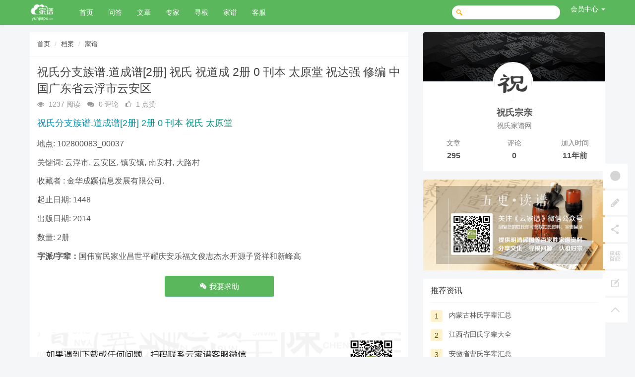

--- FILE ---
content_type: text/html; charset=utf-8
request_url: https://www.yunjiapu.com/goods/detail/941940.html
body_size: 8144
content:
<!DOCTYPE html>
<!--[if lt IE 7]>
<html class="lt-ie9 lt-ie8 lt-ie7"> <![endif]-->
<!--[if IE 7]>
<html class="lt-ie9 lt-ie8"> <![endif]-->
<!--[if IE 8]>
<html class="lt-ie9"> <![endif]-->
<!--[if gt IE 8]><!-->
<html class=""> <!--<![endif]-->
<head>
    <meta http-equiv="Content-Type" content="text/html; charset=UTF-8">
    <meta http-equiv="X-UA-Compatible" content="IE=edge,Chrome=1">
    <meta name="viewport" content="width=device-width,minimum-scale=1.0,maximum-scale=1.0,user-scalable=no">
    <meta name="renderer" content="webkit">
    <title>祝氏分支族谱.道成谱[2册] 祝氏 祝道成 2册 0 刊本 太原堂 祝达强 修编 中国广东省云浮市云安区 PDF 百度网盘下载 电子版PDF下载 - 云家谱网</title>
    <meta name="keywords" content="祝氏分支族譜.道成譜[2冊] 祝氏 祝道成 2册 0 刊本 太原堂 祝達強 修編 中國廣東省雲浮市雲安區 祝道成  字辈： 国伟富民家业昌世平耀庆安乐福文俊志杰永开源子贤祥和新峰高"/>
    <meta name="description" content="祝氏分支族譜.道成譜[2冊] 祝氏 祝道成 2册 0 刊本 太原堂 祝達強 修編 中國廣東省雲浮市雲安區 祝道成  字辈： 国伟富民家业昌世平耀庆安乐福文俊志杰永开源子贤祥和新峰高"/>

    <link rel="shortcut icon" href="/assets/img/favicon.ico" type="image/x-icon"/>
    <link rel="stylesheet" media="screen" href="/assets/css/bootstrap.min.css?v=1.0.2200"/>
    <link rel="stylesheet" media="screen" href="/assets/libs/font-awesome/css/font-awesome.min.css?v=1.0.2200"/>
    <link rel="stylesheet" media="screen" href="/assets/libs/fastadmin-layer/dist/theme/default/layer.css?v=1.0.2200"/>
    <link rel="stylesheet" media="screen" href="/assets/addons/cms/css/swiper.min.css?v=1.0.2200">
    <link rel="stylesheet" media="screen" href="/assets/addons/cms/css/share.min.css?v=1.0.2200">
    <link rel="stylesheet" media="screen" href="/assets/addons/cms/css/iconfont.css?v=1.0.2200">
    <link rel="stylesheet" media="screen" href="/assets/addons/cms/css/common.css?v=1.0.2200"/>
    <link rel="stylesheet" media="screen" href="/assets/css/jiapu.css?v=1.0.2200"/>

    <!--[if lt IE 9]>
    <script src="/libs/html5shiv.js"></script>
    <script src="/libs/respond.min.js"></script>
    <![endif]-->

    
</head>
<body class="group-page skin-white">

<header class="header">
    <!-- S 导航 -->
    <nav class="navbar navbar-default navbar-white navbar-fixed-top" role="navigation">
        <div class="container">

            <div class="navbar-header">
                <button type="button" class="navbar-toggle sidebar-toggle">
                    <span class="sr-only">Toggle navigation</span>
                    <span class="icon-bar"></span>
                    <span class="icon-bar"></span>
                    <span class="icon-bar"></span>
                </button>
                <a class="navbar-brand" href="/" date-url="/cms/"><img src="/uploads/20210811/55b30c71ff67a6057241ee457f6d3736.png" style="height:100%;" alt=""></a>
            </div>

            <div class="collapse navbar-collapse" id="navbar-collapse">
                <ul class="nav navbar-nav" data-current="5">
                    <!--如果你需要自定义NAV,可使用channellist标签来完成,这里只设置了2级,如果显示无限级,请使用cms:nav标签-->
                                        <!--判断是否有子级或高亮当前栏目-->
                    <li class="">
                        <a href="/" >首页</a>
                        <ul class="dropdown-menu hidden" role="menu">
                                                    </ul>
                    </li>
                                        <!--判断是否有子级或高亮当前栏目-->
                    <li class="">
                        <a href="/ask/questions.html" >问答</a>
                        <ul class="dropdown-menu hidden" role="menu">
                                                    </ul>
                    </li>
                                        <!--判断是否有子级或高亮当前栏目-->
                    <li class="">
                        <a href="/articles/index.html" >文章</a>
                        <ul class="dropdown-menu hidden" role="menu">
                                                    </ul>
                    </li>
                                        <!--判断是否有子级或高亮当前栏目-->
                    <li class="">
                        <a href="/ask/experts.html" >专家</a>
                        <ul class="dropdown-menu hidden" role="menu">
                                                    </ul>
                    </li>
                                        <!--判断是否有子级或高亮当前栏目-->
                    <li class="">
                        <a href="/ask/questions.html?category=1" >寻根</a>
                        <ul class="dropdown-menu hidden" role="menu">
                                                    </ul>
                    </li>
                                        <!--判断是否有子级或高亮当前栏目-->
                    <li class="">
                        <a href="/c/pdf.html" >家谱</a>
                        <ul class="dropdown-menu hidden" role="menu">
                                                    </ul>
                    </li>
                                        <!--判断是否有子级或高亮当前栏目-->
                    <li class="">
                        <a href="https://www.yunjiapu.com/wechat.html" >客服</a>
                        <ul class="dropdown-menu hidden" role="menu">
                                                    </ul>
                    </li>
                    
                    <!--如果需要无限级请使用cms:nav标签-->
                    
                </ul>
                <ul class="nav navbar-nav navbar-right">
                    <li>
                        <form class="form-inline navbar-form" action="/search.html" method="get">
                            <div class="form-search hidden-sm">
                                <input class="form-control" name="q" data-suggestion-url="/addons/cms/search/suggestion.html" type="search" id="searchinput" value="" placeholder="搜索">
                                <div class="search-icon"></div>
                            </div>
                            <input type="hidden" name="__searchtoken__" value="38b19d4493aa344fe2ee4d4784c94211" />                        </form>
                    </li>
                                        <li class="dropdown navbar-userinfo">
                                                <a href="/index/user/index.html" class="dropdown-toggle" data-toggle="dropdown">会员<span class="hidden-sm">中心</span> <b class="caret"></b></a>
                                                <ul class="dropdown-menu">
                                                        <li><a href="/index/user/login.html"><i class="fa fa-sign-in fa-fw"></i> 登录</a></li>
                            <li><a href="/index/user/register.html"><i class="fa fa-user-o fa-fw"></i> 注册</a></li>
                                                    </ul>
                    </li>
                                    </ul>
            </div>

        </div>
    </nav>
    <!-- E 导航 -->

</header>

<main class="main-content">
    

<div class="container" id="content-container">

    <div class="row">

        <main class="col-xs-12 col-md-8">
            <div class="panel panel-default article-content">
                <div class="panel-heading">
                    <ol class="breadcrumb">
                        <!-- S 面包屑导航 -->
                                                <li><a href="/search?q=李氏">首页</a></li>
                                                <li><a href="/search?q=李氏">档案</a></li>
                                                <li><a href="/search?q=李氏">家谱</a></li>
                                                <!-- E 面包屑导航 -->
                    </ol>
                </div>
                <div class="panel-body">
                    <div class="article-metas">
                        <h1 class="metas-title" >祝氏分支族谱.道成谱[2册] 祝氏 祝道成 2册 0 刊本 太原堂 祝达强 修编 中国广东省云浮市云安区</h1>

                        <div class="metas-body">
                                                        <span class="views-num">
                                <i class="fa fa-eye"></i> 1237 阅读
                            </span>
                            <span class="comment-num">
                                <i class="fa fa-comments"></i> 0 评论
                            </span>
                            <span class="like-num">
                                <i class="fa fa-thumbs-o-up"></i>
                                <span class="js-like-num"> 1 点赞
                                </span>
                            </span>
                        </div>

                    </div>

                    <div class="article-text">
                        <!-- S 正文 -->
                        <p>
                                                        <p class="title">祝氏分支族谱.道成谱[2册]  2册  0  刊本  祝氏  太原堂</p><div class="jiapu_data"><div class="item english" data-type="Generation Poem Location">地点: 102800083_00037</div><div class="item" data-type="Key What You See">关键词: 云浮市, 云安区, 镇安镇, 南安村, 大路村</div><div class="item" data-type="Location of Originals/Duplicates">收藏者 : 金华成蹊信息发展有限公司.</div><div class="item" data-type="Origin Date">起止日期: 1448</div><div class="item" data-type="Publication Date">出版日期: 2014</div><div class="item" data-type="Scroll Numbers">数量: 2册</div></div><div class='zpname'><b>字派/字辈：</b>国伟富民家业昌世平耀庆安乐福文俊志杰永开源子贤祥和新峰高</div>                        </p>
                        <!-- E 正文 -->

						<div class="btn-qz hidden-xs">
                        	<a href="https://www.yunjiapu.com/wechat.html" class="btn btn-success btn-block btn-lg"><i class="iconfont icon-weixin"></i> 我要求助</a>
                        </div>
						<div class="btn-qz visible-xs">
                        	<a href="https://www.yunjiapu.com/wechat.html" target="_blank"  class="btn btn-success btn-block btn-lg"><i class="iconfont icon-weixin"></i> 我要求助</a>
							
                        </div>
						<div class="panel panel-blockimg copyright-kefu-box">
                        <p class="visible-xs"><a href="https://www.yunjiapu.com/wechat.html" target="_blank"><img src="/uploads/20200815/f7abef6752fe7625a432c234e0b3abe0.png" title="如果遇到下载或任何疑问-扫码联系云家谱客服微信" alt="如果遇到下载或任何疑问-扫码联系云家谱客服微信"/></a></p><p class="hidden-xs"><a href="https://www.yunjiapu.com/wechat.html" target="_blank"><img src="/uploads/20200815/d2e458cf113b784c55e987a918536f9a.png" title="如果遇到下载或任何疑问-扫码联系云家谱客服微信" alt="如果遇到下载或任何疑问-扫码联系云家谱客服微信"/></a></p>    
						         
                    	</div>
                    </div>

                    <!-- S 付费阅读 -->
<!-- E 付费阅读 -->


                    <!-- S 点赞 -->
<div class="article-donate">
    <a href="javascript:" class="btn btn-primary btn-like btn-lg" data-action="vote" data-type="like" data-id="941940" data-tag="archives"><i class="fa fa-thumbs-up"></i> 点赞(<span>1</span>)</a>
        <a href="javascript:" class="btn btn-outline-primary btn-donate btn-lg" data-action="donate" data-id="941940" data-image="/uploads/20231002/cd6edf39039b0ce735617861f1bf868b.png"><i class="fa fa-cny"></i> 打赏</a>
    </div>
<!-- E 点赞 -->


                    

<!-- S 分享 -->
<div class="social-share text-center mt-2 mb-1" data-initialized="true" data-mode="prepend" data-image="https://www.yunjiapu.com/num8/424.png">
    <a href="javascript:" class="social-share-icon icon-heart addbookbark" data-type="archives" data-aid="941940" data-action="/addons/cms/ajax/collection.html"></a>
    <a href="#" class="social-share-icon icon-weibo" target="_blank"></a>
    <a href="#" class="social-share-icon icon-qq" target="_blank"></a>
    <a href="#" class="social-share-icon icon-qzone" target="_blank"></a>
    <a href="javascript:" class="social-share-icon icon-wechat"></a>
</div>
<!-- E 分享 -->


                    <div class="entry-meta">
    <ul>
        <!-- S 归档 -->
        <li>本文分类：<a href="/c/pu.html">家谱</a></li>
        <li>本文标签：<a href="/t/祝氏.html" class="tag" rel="tag">祝氏</a></li>
        <li>浏览次数：<span>1237</span> 次浏览</li>
        <li>发布日期：2022-04-09 15:55:07</li>
        <li>本文链接：<a href="https://www.yunjiapu.com/goods/detail/941940.html">https://www.yunjiapu.com/goods/detail/941940.html</a></li>
        <!-- S 归档 -->
    </ul>

    <ul class="article-prevnext">
        <!-- S 上一篇下一篇 -->
                <li>
            <span>上一篇 &gt;</span>
            <a href="/goods/detail/941939.html">祝氏族谱[不分卷] 祝氏 祝贵 1册 0 刊本 祝成义 主编 中国辽宁省盘锦市盘山县</a>
        </li>
                <li>
            <span>下一篇 &gt;</span>
            <a href="/goods/detail/941942.html">祝氏家谱[不分卷] 祝氏 祝以顺 1册 0 刊本 祝喜群 主编 中国河南省驻马店市西平县</a>
        </li>
                <!-- E 上一篇下一篇 -->
    </ul>
</div>


                    <div class="related-article">
    <div class="row">
        <!-- S 相关文章 -->
                <!-- E 相关文章 -->
    </div>
</div>


                    <div class="clearfix"></div>
                </div>
            </div>

                        <div class="panel panel-default" id="comments">
                <div class="panel-heading">
                    <h3 class="panel-title">评论列表                        <small>共有 <span>0</span> 条评论</small>
                    </h3>
                </div>
                <div class="panel-body">
                                        <div id="comment-container">
    <!-- S 评论列表 -->
    <div id="commentlist">
                <div class="loadmore loadmore-line loadmore-nodata"><span class="loadmore-tips">暂无评论</span></div>
            </div>
    <!-- E 评论列表 -->

    <!-- S 评论分页 -->
    <div id="commentpager" class="text-center">
            </div>
    <!-- E 评论分页 -->

    <!-- S 发表评论 -->
    <div id="postcomment">
        <h3>发表评论 <a href="javascript:;">
            <small>取消回复</small>
        </a></h3>
        <form action="/addons/cms/comment/post.html" method="post" id="postform">
            <input type="hidden" name="__token__" value="38b19d4493aa344fe2ee4d4784c94211" />            <input type="hidden" name="type" value="archives"/>
            <input type="hidden" name="aid" value="941940"/>
            <input type="hidden" name="pid" id="pid" value="0"/>
            <div class="form-group">
                <textarea name="content" class="form-control" disabled placeholder="请登录后再发表评论"  id="commentcontent" cols="6" rows="5" tabindex="4"></textarea>
            </div>
                        <div class="form-group">
                <a href="/index/user/login.html" class="btn btn-primary">登录</a>
                <a href="/index/user/register.html" class="btn btn-outline-primary">注册新账号</a>
            </div>
                    </form>
    </div>
    <!-- E 发表评论 -->
</div>

                                    </div>
            </div>
            			<div class="panel  panel-default comments_html_box">
                         
        	</div>

        </main>

        <aside class="col-xs-12 col-md-4">
            <!--@formatter:off-->
<!-- S 关于作者 -->
<div class="panel panel-default about-author no-padding" data-id="424" itemProp="author" itemscope="" itemType="http://schema.org/Person">
    <meta itemProp="name" content="祝氏宗亲"/>
    <meta itemProp="image" content="/num/424.png"/>
    <meta itemProp="url" content="/u/424"/>
    <div class="panel-body no-padding">
        <div class="author-card">
            <!--div class="author-head" style="background-image:url('/assets/addons/ask/img/banner.jpg');"></div-->
            <div class="author-head"></div>

            <div class="author-avatar">
                <a href="/u/424">
                    <img src="/num/424.png">
                </a>
            </div>

            <div class="author-basic">
                <div class="author-nickname">
                    <a href="/u/424">祝氏宗亲</a>
                </div>
                <span class="text-muted">祝氏家谱网</span>
            </div>

            <div class="row author-statistics">
                <div class="col-xs-4">
                    <div class="statistics-text">文章</div>
                    <div class="statistics-nums"><a href="/u/424/archives">295</a></div>
                </div>
                <div class="col-xs-4">
                    <div class="statistics-text">评论</div>
                    <div class="statistics-nums"><a href="/u/424/comment">0</a></div>
                </div>
                <div class="col-xs-4">
                    <div class="statistics-text">加入时间</div>
                    <div class="statistics-nums">11年前</div>
                </div>
            </div>
        </div>
    </div>
</div>
<!-- E 关于作者 -->
<!--@formatter:on-->

            
<div class="panel panel-blockimg">
    <p><a href="https://www.yunjiapu.com/wechat.html" target="_blank"><img src="/uploads/20190806/39f9f1cc06d1f7c03a58116cd1fe6071.png"/></a></p></div>

<!-- S 热门资讯 -->
<div class="panel panel-default hot-article">
    <div class="panel-heading">
        <h3 class="panel-title">推荐资讯</h3>
    </div>
    <div class="panel-body">
                <div class="media media-number">
            <div class="media-left">
                <span class="num tag">1</span>
            </div>
            <div class="media-body">
                <a class="link-dark" href="/goods/detail/790025.html" title="内蒙古林氏字辈汇总">内蒙古林氏字辈汇总</a>
            </div>
        </div>
                <div class="media media-number">
            <div class="media-left">
                <span class="num tag">2</span>
            </div>
            <div class="media-body">
                <a class="link-dark" href="/goods/detail/790126.html" title="江西省田氏字辈大全">江西省田氏字辈大全</a>
            </div>
        </div>
                <div class="media media-number">
            <div class="media-left">
                <span class="num tag">3</span>
            </div>
            <div class="media-body">
                <a class="link-dark" href="/goods/detail/790227.html" title="安徽省曹氏字辈汇总">安徽省曹氏字辈汇总</a>
            </div>
        </div>
                <div class="media media-number">
            <div class="media-left">
                <span class="num tag">4</span>
            </div>
            <div class="media-body">
                <a class="link-dark" href="/goods/detail/790328.html" title="安徽省包氏字辈汇总">安徽省包氏字辈汇总</a>
            </div>
        </div>
                <div class="media media-number">
            <div class="media-left">
                <span class="num tag">5</span>
            </div>
            <div class="media-body">
                <a class="link-dark" href="/goods/detail/790429.html" title="湖北省叶氏字辈大全">湖北省叶氏字辈大全</a>
            </div>
        </div>
                <div class="media media-number">
            <div class="media-left">
                <span class="num tag">6</span>
            </div>
            <div class="media-body">
                <a class="link-dark" href="/goods/detail/790530.html" title="贵州岑氏字辈">贵州岑氏字辈</a>
            </div>
        </div>
                <div class="media media-number">
            <div class="media-left">
                <span class="num tag">7</span>
            </div>
            <div class="media-body">
                <a class="link-dark" href="/goods/detail/790631.html" title="江苏省聂氏字辈汇总">江苏省聂氏字辈汇总</a>
            </div>
        </div>
                <div class="media media-number">
            <div class="media-left">
                <span class="num tag">8</span>
            </div>
            <div class="media-body">
                <a class="link-dark" href="/goods/detail/790732.html" title="四川省焦氏字辈">四川省焦氏字辈</a>
            </div>
        </div>
                <div class="media media-number">
            <div class="media-left">
                <span class="num tag">9</span>
            </div>
            <div class="media-body">
                <a class="link-dark" href="/goods/detail/790833.html" title="湖北姜氏字辈">湖北姜氏字辈</a>
            </div>
        </div>
                <div class="media media-number">
            <div class="media-left">
                <span class="num tag">10</span>
            </div>
            <div class="media-body">
                <a class="link-dark" href="/goods/detail/790934.html" title="湖南省姚氏字辈汇总">湖南省姚氏字辈汇总</a>
            </div>
        </div>
            </div>
</div>
<!-- E 热门资讯 -->

<div class="panel panel-blockimg">
    <p><a href="https://www.yunjiapu.com/wechat.html" target="_blank"><img src="/uploads/20190806/39f9f1cc06d1f7c03a58116cd1fe6071.png"/></a></p></div>

<!-- S 热门标签 -->
<div class="panel panel-default hot-tags">
    <div class="panel-heading">
        <h3 class="panel-title">热门标签</h3>
    </div>
    <div class="panel-body">
        <div class="tags">
                        <a href="/search.html?q=艾氏" class="tag"> <span>艾氏</span></a>
                        <a href="/search.html?q=宾氏" class="tag"> <span>宾氏</span></a>
                        <a href="/search.html?q=乔氏" class="tag"> <span>乔氏</span></a>
                        <a href="/search.html?q=潜氏" class="tag"> <span>潜氏</span></a>
                        <a href="/search.html?q=经氏" class="tag"> <span>经氏</span></a>
                        <a href="/search.html?q=阿氏" class="tag"> <span>阿氏</span></a>
                        <a href="/search.html?q=虞氏" class="tag"> <span>虞氏</span></a>
                        <a href="/search.html?q=湛氏" class="tag"> <span>湛氏</span></a>
                        <a href="/search.html?q=归氏" class="tag"> <span>归氏</span></a>
                        <a href="/search.html?q=聂氏" class="tag"> <span>聂氏</span></a>
                        <a href="/search.html?q=任氏" class="tag"> <span>任氏</span></a>
                        <a href="/search.html?q=骆氏" class="tag"> <span>骆氏</span></a>
                        <a href="/search.html?q=干氏" class="tag"> <span>干氏</span></a>
                        <a href="/search.html?q=卜氏" class="tag"> <span>卜氏</span></a>
                        <a href="/search.html?q=陈/陈氏" class="tag"> <span>陈/陈氏</span></a>
                        <a href="/search.html?q=芮氏" class="tag"> <span>芮氏</span></a>
                        <a href="/search.html?q=柯氏" class="tag"> <span>柯氏</span></a>
                        <a href="/search.html?q=博尔济吉忒(博尔济锦)氏" class="tag"> <span>博尔济吉忒(博尔济锦)氏</span></a>
                        <a href="/search.html?q=洪氏" class="tag"> <span>洪氏</span></a>
                        <a href="/search.html?q=萬氏" class="tag"> <span>萬氏</span></a>
                        <a href="/search.html?q=龙氏" class="tag"> <span>龙氏</span></a>
                        <a href="/search.html?q=全氏" class="tag"> <span>全氏</span></a>
                        <a href="/search.html?q=承氏" class="tag"> <span>承氏</span></a>
                        <a href="/search.html?q=惠氏" class="tag"> <span>惠氏</span></a>
                        <a href="/search.html?q=伍氏" class="tag"> <span>伍氏</span></a>
                        <a href="/search.html?q=蔺氏" class="tag"> <span>蔺氏</span></a>
                        <a href="/search.html?q=戢氏" class="tag"> <span>戢氏</span></a>
                        <a href="/search.html?q=尋氏" class="tag"> <span>尋氏</span></a>
                        <a href="/search.html?q=司马氏" class="tag"> <span>司马氏</span></a>
                        <a href="/search.html?q=宋氏" class="tag"> <span>宋氏</span></a>
                        <a href="/search.html?q=盘氏" class="tag"> <span>盘氏</span></a>
                        <a href="/search.html?q=帅氏" class="tag"> <span>帅氏</span></a>
                        <a href="/search.html?q=章氏" class="tag"> <span>章氏</span></a>
                        <a href="/search.html?q=姚氏" class="tag"> <span>姚氏</span></a>
                        <a href="/search.html?q=毕氏" class="tag"> <span>毕氏</span></a>
                        <a href="/search.html?q=费氏" class="tag"> <span>费氏</span></a>
                        <a href="/search.html?q=孟氏" class="tag"> <span>孟氏</span></a>
                        <a href="/search.html?q=梁氏" class="tag"> <span>梁氏</span></a>
                        <a href="/search.html?q=冉氏" class="tag"> <span>冉氏</span></a>
                        <a href="/search.html?q=蔣氏" class="tag"> <span>蔣氏</span></a>
                        <a href="/search.html?q=欧阳氏" class="tag"> <span>欧阳氏</span></a>
                        <a href="/search.html?q=燕氏" class="tag"> <span>燕氏</span></a>
                        <a href="/search.html?q=麦氏" class="tag"> <span>麦氏</span></a>
                        <a href="/search.html?q=贵氏" class="tag"> <span>贵氏</span></a>
                        <a href="/search.html?q=廉氏" class="tag"> <span>廉氏</span></a>
                        <a href="/search.html?q=路氏" class="tag"> <span>路氏</span></a>
                        <a href="/search.html?q=覃氏" class="tag"> <span>覃氏</span></a>
                        <a href="/search.html?q=伍趙氏趙氏" class="tag"> <span>伍趙氏趙氏</span></a>
                        <a href="/search.html?q=檀氏" class="tag"> <span>檀氏</span></a>
                        <a href="/search.html?q=丝氏" class="tag"> <span>丝氏</span></a>
                        <a href="/search.html?q=丘氏" class="tag"> <span>丘氏</span></a>
                        <a href="/search.html?q=桑氏" class="tag"> <span>桑氏</span></a>
                        <a href="/search.html?q=许氏" class="tag"> <span>许氏</span></a>
                        <a href="/search.html?q=修氏" class="tag"> <span>修氏</span></a>
                        <a href="/search.html?q=暨氏" class="tag"> <span>暨氏</span></a>
                        <a href="/search.html?q=牛氏" class="tag"> <span>牛氏</span></a>
                        <a href="/search.html?q=鈕氏" class="tag"> <span>鈕氏</span></a>
                        <a href="/search.html?q=苌氏" class="tag"> <span>苌氏</span></a>
                        <a href="/search.html?q=周氏" class="tag"> <span>周氏</span></a>
                        <a href="/search.html?q=谈氏" class="tag"> <span>谈氏</span></a>
                        <a href="/search.html?q=樓氏" class="tag"> <span>樓氏</span></a>
                        <a href="/search.html?q=雷氏" class="tag"> <span>雷氏</span></a>
                        <a href="/search.html?q=富察氏" class="tag"> <span>富察氏</span></a>
                        <a href="/search.html?q=景氏" class="tag"> <span>景氏</span></a>
                        <a href="/search.html?q=仝氏" class="tag"> <span>仝氏</span></a>
                        <a href="/search.html?q=鄚氏" class="tag"> <span>鄚氏</span></a>
                        <a href="/search.html?q=楼氏" class="tag"> <span>楼氏</span></a>
                        <a href="/search.html?q=郜氏" class="tag"> <span>郜氏</span></a>
                        <a href="/search.html?q=齐氏" class="tag"> <span>齐氏</span></a>
                        <a href="/search.html?q=钟氏" class="tag"> <span>钟氏</span></a>
                        <a href="/search.html?q=刁氏" class="tag"> <span>刁氏</span></a>
                        <a href="/search.html?q=楊氏向氏" class="tag"> <span>楊氏向氏</span></a>
                        <a href="/search.html?q=郭络罗氏" class="tag"> <span>郭络罗氏</span></a>
                        <a href="/search.html?q=曾氏" class="tag"> <span>曾氏</span></a>
                        <a href="/search.html?q=龎(庞)氏" class="tag"> <span>龎(庞)氏</span></a>
                        <a href="/search.html?q=曹氏" class="tag"> <span>曹氏</span></a>
                        <a href="/search.html?q=秦氏" class="tag"> <span>秦氏</span></a>
                        <a href="/search.html?q=瞿氏" class="tag"> <span>瞿氏</span></a>
                        <a href="/search.html?q=萨克达氏" class="tag"> <span>萨克达氏</span></a>
                        <a href="/search.html?q=司氏" class="tag"> <span>司氏</span></a>
                        <a href="/search.html?q=寿宁" class="tag"> <span>寿宁</span></a>
                        <a href="/search.html?q=慈氏" class="tag"> <span>慈氏</span></a>
                        <a href="/search.html?q=湖北黄陂" class="tag"> <span>湖北黄陂</span></a>
                        <a href="/search.html?q=卫氏" class="tag"> <span>卫氏</span></a>
                        <a href="/search.html?q=伏氏" class="tag"> <span>伏氏</span></a>
                        <a href="/search.html?q=敖氏" class="tag"> <span>敖氏</span></a>
                        <a href="/search.html?q=翟氏" class="tag"> <span>翟氏</span></a>
                        <a href="/search.html?q=韦氏" class="tag"> <span>韦氏</span></a>
                        <a href="/search.html?q=解氏" class="tag"> <span>解氏</span></a>
                        <a href="/search.html?q=江氏" class="tag"> <span>江氏</span></a>
                        <a href="/search.html?q=银氏" class="tag"> <span>银氏</span></a>
                        <a href="/search.html?q=鄞氏" class="tag"> <span>鄞氏</span></a>
                        <a href="/search.html?q=叶赫那拉氏" class="tag"> <span>叶赫那拉氏</span></a>
                        <a href="/search.html?q=未知" class="tag"> <span>未知</span></a>
                        <a href="/search.html?q=吴氏" class="tag"> <span>吴氏</span></a>
                        <a href="/search.html?q=采氏" class="tag"> <span>采氏</span></a>
                        <a href="/search.html?q=李氏" class="tag"> <span>李氏</span></a>
                        <a href="/search.html?q=鹿氏" class="tag"> <span>鹿氏</span></a>
                        <a href="/search.html?q=祖氏" class="tag"> <span>祖氏</span></a>
                        <a href="/search.html?q=褟氏" class="tag"> <span>褟氏</span></a>
                        <a href="/search.html?q=席氏" class="tag"> <span>席氏</span></a>
                        <a href="/search.html?q=贝氏" class="tag"> <span>贝氏</span></a>
                        <a href="/search.html?q=韩氏" class="tag"> <span>韩氏</span></a>
                        <a href="/search.html?q=恽氏" class="tag"> <span>恽氏</span></a>
                        <a href="/search.html?q=尹氏" class="tag"> <span>尹氏</span></a>
                        <a href="/search.html?q=仲氏" class="tag"> <span>仲氏</span></a>
                        <a href="/search.html?q=常氏" class="tag"> <span>常氏</span></a>
                        <a href="/search.html?q=方氏" class="tag"> <span>方氏</span></a>
                        <a href="/search.html?q=林氏" class="tag"> <span>林氏</span></a>
                        <a href="/search.html?q=裴氏" class="tag"> <span>裴氏</span></a>
                        <a href="/search.html?q=宗氏" class="tag"> <span>宗氏</span></a>
                        <a href="/search.html?q=关王氏" class="tag"> <span>关王氏</span></a>
                        <a href="/search.html?q=阴氏" class="tag"> <span>阴氏</span></a>
                        <a href="/search.html?q=苏氏" class="tag"> <span>苏氏</span></a>
                        <a href="/search.html?q=赵氏" class="tag"> <span>赵氏</span></a>
                        <a href="/search.html?q=涂氏" class="tag"> <span>涂氏</span></a>
                        <a href="/search.html?q=陆氏" class="tag"> <span>陆氏</span></a>
                        <a href="/search.html?q=钱氏" class="tag"> <span>钱氏</span></a>
                        <a href="/search.html?q=习氏" class="tag"> <span>习氏</span></a>
                        <a href="/search.html?q=諶氏" class="tag"> <span>諶氏</span></a>
                    </div>
    </div>
</div>
<!-- E 热门标签 -->

<!-- S 推荐下载 -->
<div class="panel panel-default recommend-article">
    <div class="panel-heading">
        <h3 class="panel-title">推荐下载</h3>
    </div>
    <div class="panel-body">
                <div class="media media-number">
            <div class="media-left">
                <span class="num tag">1</span>
            </div>
            <div class="media-body">
                <a href="/goods/detail/100008.html" title="艾氏重修宗谱 : 存4册(4-6, 9卷), 1818 [中国/湖南/平江]">艾氏重修宗谱 : 存4册(4-6, 9卷), 1818 [中国/湖南/平江]</a>
            </div>
        </div>
                <div class="media media-number">
            <div class="media-left">
                <span class="num tag">2</span>
            </div>
            <div class="media-body">
                <a href="/goods/detail/112010.html" title="李氏族谱[5卷, 首1卷](陇西堂) : 6册(286页) : 1-3册, 1894 [中国/湖南/汉寿]">李氏族谱[5卷, 首1卷](陇西堂) : 6册(286页) : 1-3册, 1894 [中国/湖南/汉寿]</a>
            </div>
        </div>
                <div class="media media-number">
            <div class="media-left">
                <span class="num tag">3</span>
            </div>
            <div class="media-body">
                <a href="/goods/detail/128011.html" title="吴姓族谱传 : 1册(34页), 1972 [中国/台湾/苗栗]">吴姓族谱传 : 1册(34页), 1972 [中国/台湾/苗栗]</a>
            </div>
        </div>
                <div class="media media-number">
            <div class="media-left">
                <span class="num tag">4</span>
            </div>
            <div class="media-body">
                <a href="/goods/detail/304022.html" title="凌氏宗谱[作者不详]/敦睦堂[[出版地不详]]">凌氏宗谱[作者不详]/敦睦堂[[出版地不详]]</a>
            </div>
        </div>
                <div class="media media-number">
            <div class="media-left">
                <span class="num tag">5</span>
            </div>
            <div class="media-body">
                <a href="/goods/detail/520029.html" title="渤海西吴（吴氏）宗谱，6册，1891年">渤海西吴（吴氏）宗谱，6册，1891年</a>
            </div>
        </div>
                <div class="media media-number">
            <div class="media-left">
                <span class="num tag">6</span>
            </div>
            <div class="media-body">
                <a href="/goods/detail/540030.html" title="简州樊氏宗谱，樊光斗，1册，简州樊氏，清光绪26年(1900)">简州樊氏宗谱，樊光斗，1册，简州樊氏，清光绪26年(1900)</a>
            </div>
        </div>
                <div class="media media-number">
            <div class="media-left">
                <span class="num tag">7</span>
            </div>
            <div class="media-body">
                <a href="/goods/detail/560031.html" title="杭州陈氏宗谱，2册，乾隆年间">杭州陈氏宗谱，2册，乾隆年间</a>
            </div>
        </div>
                <div class="media media-number">
            <div class="media-left">
                <span class="num tag">8</span>
            </div>
            <div class="media-body">
                <a href="/goods/detail/560038.html" title="程氏先德记，1册，道光年间">程氏先德记，1册，道光年间</a>
            </div>
        </div>
                <div class="media media-number">
            <div class="media-left">
                <span class="num tag">9</span>
            </div>
            <div class="media-body">
                <a href="/goods/detail/600033.html" title="上虞田氏族谱[10卷,首1卷] 张美翊编 浙江-上虞县-永丰乡浙江省">上虞田氏族谱[10卷,首1卷] 张美翊编 浙江-上虞县-永丰乡浙江省</a>
            </div>
        </div>
                <div class="media media-number">
            <div class="media-left">
                <span class="num tag">10</span>
            </div>
            <div class="media-body">
                <a href="/goods/detail/608041.html" title="陈氏宗谱 编 安徽-合肥县
安徽省">陈氏宗谱 编 安徽-合肥县
安徽省</a>
            </div>
        </div>
            </div>
</div>
<!-- E 推荐下载 -->

<div class="panel panel-blockimg hide">
    <p><a href="https://www.yunjiapu.com/wechat.html" target="_blank"><img src="/uploads/20190806/39f9f1cc06d1f7c03a58116cd1fe6071.png"/></a></p></div>

        </aside>
    </div>
</div>

</main>
<div class="container">
    <div class="panel panel-default">


        <!-- S 友情链接 -->
        <div class="panel-heading">
            <h3 class="panel-title">友情链接
                <small>申请友情链接请务必先做好本站链接</small>
                <a href="https://www.yunjiapu.com/wechat.html" class="more">申请友链</a></h3>
        </div>
        <div class="panel-body">
			<p><a href="https://jiapu.library.sh.cn/#/genealogyCenter" title="上海家谱数据平台">上海家谱数据平台</a> <a href="http://www.qingyan.com" title="清砚谱社">清砚谱社</a></p>            <div class="list-unstyled list-links">
                            </div>
        </div>
        <!-- E 友情链接 -->
    </div>

</div>
<footer class="footer clearfix">
    <div class="container-fluid">
        <p class="address">
            <span class="copyright hidden-xs"> Copyright&nbsp;©&nbsp;2015-2026 &nbsp; All Rights Reserved</span> 家谱网 版权所有 <a href="https://beian.miit.gov.cn/#/Integrated/recordQuery" target="_blank">粤ICP备15048270号</a>
        </p>
    </div>
</footer>

<div class="tab_foot visible-sm visible-xs">
    <div class="weui-tabbar">
        <a href="/" class="weui-tabbar__item weui-tabbar__item1">
          <div class="weui-tabbar__icon">
          </div>
          <span class="weui-tabbar__label">首页</span>
        </a>
        <a href="/c/pdf" class="weui-tabbar__item weui-tabbar__item2 weui-bar__item--on">
          <div class="weui-tabbar__icon">
          </div>
          <span class="weui-tabbar__label">谱库</span>
        </a>
        <a href="/kefu" class="weui-tabbar__item weui-tabbar__item3">
          <div class="weui-tabbar__icon">
          </div>
          <span class="weui-tabbar__label">客服</span>
        </a>
        <a href="/search/?q=李氏" class="weui-tabbar__item weui-tabbar__item4">
          <div class="weui-tabbar__icon">
          </div>
          <span class="weui-tabbar__label">搜索</span>
        </a>
        <a href="/index/user/index.html" class="weui-tabbar__item weui-tabbar__item5">
          <div class="weui-tabbar__icon">
          </div>
          <span class="weui-tabbar__label">我的</span>
        </a>

    </div>            
</div>
</footer>

<div id="floatbtn">
    <!-- S 浮动按钮 -->

        <a href="javascript:;">
        <i class="iconfont icon-wxapp"></i>
        <div class="floatbtn-wrapper">
            <div class="qrcode"><img src="/uploads/20221211/8c0b8b189a8ab8d439c0c66a590589e9.jpeg"></div>
            <p>微信小程序</p>
            <p>微信扫一扫体验</p>
        </div>
    </a>
        <a class="hover" href="/index/cms.archives/post.html" target="_blank">
        <i class="iconfont icon-pencil"></i>
        <em>立即<br>投稿</em>
    </a>
    
    <div class="floatbtn-item floatbtn-share">
        <i class="iconfont icon-share"></i>
        <div class="floatbtn-wrapper" style="height:50px;top:0">
            <div class="social-share" data-initialized="true" data-mode="prepend">
                <a href="#" class="social-share-icon icon-weibo" target="_blank"></a>
                <a href="#" class="social-share-icon icon-qq" target="_blank"></a>
                <a href="#" class="social-share-icon icon-qzone" target="_blank"></a>
                <a href="#" class="social-share-icon icon-wechat"></a>
            </div>
        </div>
    </div>

        <a href="javascript:;">
        <i class="iconfont icon-qrcode"></i>
        <div class="floatbtn-wrapper">
            <div class="qrcode"><img src="/uploads/20190612/7f5a6b1bf99d564b52bf402650d591fb.jpg"></div>
            <p>微信公众账号</p>
            <p>微信扫一扫加关注</p>
        </div>
    </a>
        <a id="feedback" class="hover" href="#comments">
        <i class="iconfont icon-feedback"></i>
        <em>发表<br>评论</em>
    </a>
    
    <a id="back-to-top" class="hover" href="javascript:;">
        <i class="iconfont icon-backtotop"></i>
        <em>返回<br>顶部</em>
    </a>
    <!-- E 浮动按钮 -->
</div>


<script type="text/javascript" src="/assets/libs/jquery/dist/jquery.min.js?v=1.0.2200"></script>
<script type="text/javascript" src="/assets/libs/bootstrap/dist/js/bootstrap.min.js?v=1.0.2200"></script>
<script type="text/javascript" src="/assets/libs/fastadmin-layer/dist/layer.js?v=1.0.2200"></script>
<script type="text/javascript" src="/assets/libs/art-template/dist/template-native.js?v=1.0.2200"></script>
<script type="text/javascript" src="/assets/addons/cms/js/jquery.autocomplete.js?v=1.0.2200"></script>
<script type="text/javascript" src="/assets/addons/cms/js/swiper.min.js?v=1.0.2200"></script>
<script type="text/javascript" src="/assets/addons/cms/js/share.min.js?v=1.0.2200"></script>
<script type="text/javascript" src="/assets/addons/cms/js/cms.js?v=1.0.2200"></script>


<script type="text/javascript" src="/assets/addons/cms/js/common.js?v=1.0.2200"></script>


	<script>
	    var _hmt = _hmt || [];
	    (function() {
	      var hm = document.createElement("script");
	      hm.src = "https://hm.baidu.com/hm.js?949efaac5d2b89480ceea0e1cd2aa9b1";
	      var s = document.getElementsByTagName("script")[0]; 
	      s.parentNode.insertBefore(hm, s);
	    })();
</script>
<script>
(function(){
var el = document.createElement("script");
el.src = "https://lf1-cdn-tos.bytegoofy.com/goofy/ttzz/push.js?cf4c44ba086c19a8842759050ca674a60803f5a554f37e1b7bf0d099362f6cc5bc434964556b7d7129e9b750ed197d397efd7b0c6c715c1701396e1af40cec962b8d7c8c6655c9b00211740aa8a98e2e";
el.id = "ttzz";
var s = document.getElementsByTagName("script")[0];
s.parentNode.insertBefore(el, s);
})(window)
</script>
<script src="/assets/js/copyright.js"></script>

</body>
</html>


--- FILE ---
content_type: text/css
request_url: https://www.yunjiapu.com/assets/css/jiapu.css?v=1.0.2200
body_size: 3776
content:

/*此文件为引入公共CSS文件及CSS样式 */
@import url("xi.css");

html {overflow-x: hidden!important;}
body {overflow-x: hidden!important;}
ul, li { list-style:none; }
iframe{border:0 solid transparent!important;}
.txt_green{color:#5bb75b;font-weight:600;}
.panel img,.mb-3 img{max-width:100%;}
.panel .media-left a{width:64px;display:block;}
.wysiwyg p{margin-bottom:0.5em;}
.fl{float: left;}
.fr{float: right;}
.text_c{text-align: center;}
.text_l{text-align: left;}
.text_r{text-align: right;}
a:hover, a:focus{color: #5bb75b; }

.navbar { border: none; background-color: #5bb75b; }
.navbar .navbar-nav > li > a{color: #fff;}
.navbar .navbar-nav > li > a:hover{color: #fff;}
.navbar .navbar-nav>.active>a, .navbar .navbar-nav>.active>a:focus, .navbar .navbar-nav>.active>a:hover {color: #fff;  background-color:#4bac4b; }
.navbar .navbar-nav>.open>a, .navbar .navbar-nav>.open>a:focus, .navbar .navbar-nav>.open>a:hover {color: #fff; background-color:#4bac4b }
.navbar .navbar-brand{color: #fff;}

.navbar-brand {padding: 5px 15px;width: 100px;overflow: hidden;}
.navbar-inverse .navbar-toggle,.navbar-inverse .navbar-collapse, .navbar-inverse .navbar-form { border-color:transparent; }
.navbar-inverse .navbar-toggle:hover, .navbar-inverse .navbar-toggle:focus { background-color: transparent; }
.navbar .navbar-toggle,.navbar .navbar-collapse, .navbar.navbar-form { border-color:transparent; }
.navbar .navbar-toggle:hover, .navbar .navbar-toggle:focus { background-color: transparent; }
.navbar .navbar-toggle .icon-bar{background:#fff;}

.navbar-right .form-control  .navbar-right .btn-primary{}

.navbar .navbar-collapse,.navbar .navbar-collapse .navbar-right{background:#5bb75b!important;}
.btn-primary { color: #fff; background-color: #5bb75b; border-color: #5bb75b; }
.btn-primary:hover,.btn-primary:active,
.btn-primary:active:focus,.btn-success:hover,.btn-success:active,
.btn-success:active:focus{ color: #fff; background-color: #07c160;border-color: #11866f;}


.btn-outline-primary { color: #5bb75b; background-color: transparent; background-image: none; border-color: #5bb75b; }
.btn-outline-primary:hover { color: #fff; background-color: #5bb75b; border-color: #5bb75b; }
.btn-primary:focus, .btn-primary:hover, .btn-primary:visited, .btn-primary.active, .btn-light.active, .voted { color: #fff; background-color: #5bb75b; border-color: #5bb75b; -webkit-box-shadow: none; -moz-box-shadow: none; box-shadow: none; }
.btn-outline-warning{color: #f39c12;background-color: transparent;background-image: none;border-color: #f39c12;}
.btn-outline-warning:hover { color: #fff; background-color: #f39c12; border-color: #f39c12; }
.btn-light, .label-primary { color: #9c7500; background: rgba(255, 193, 7, 0.2); border-color: transparent; }
.btn-success{background-color: #5bb75b;border-color: #5bb75b;}


form.index-search-form .search-btn{color: #fff;background-color: #f39c12;border-color: #f39c12;}
#questionlist .btn-light:hover, .label-primary:hover { color: #fff; background-color: #FFC107; border-color: #FFC107; }
#questionlist .btn-light .btn-label{background:#FFC107;color:#fff;}

.tag { font-size: 14px; color: #664d00; background: rgba(255, 193, 7, 0.2); border-radius: 3px; }
.tag[href]:focus, .tag[href]:hover { background-color: #FFC107; color: #fff; text-decoration: none; }
.article-tag .tag{display:none;}
#download{padding: 0;}
.alert-download{display: block;border-style: dotted;border-width: 2px;text-align: center;padding: 12px;font-size: 16px;}
.alert-download:hover{text-decoration: none;}

.alert-danger { background-color: #fff9f9; }
.entry-box{margin-top: 0!important;}
.copyright-kefu-box{margin: 0 -15px 0;padding-top: 15px;}
.copyright-kefu-box img{display:block;width:100%;}
.xunsearch_list .copyright-kefu-box{margin-bottom: -15px;}
#download .mt-3 .btn .iconfont{position: relative;margin: 0 3px 0 0;top:0px;}
#download .mt-3 .btn{padding:3px 8px;display:block;line-height:2;font-size:14px;max-width:320px;}
#download .mt-3 .btn-primary { background-color: #007bff; border-color:#007bff; }
#download .mt-3 .btn-primary:hover, .btn-primary:active {  background-color:#0069d9; border-color:#0069d9; }
.panel-blockimg img{display:block;}
.panel-blockimg p{margin-bottom:0;padding-top:0;}
.tabs-wrapper .tabs-group .content > li.active > a, .tabs-wrapper .tabs-group .content > li:focus > a, .tabs-wrapper .tabs-group .content > li:hover > a,.category-order li > a.active{color:#5bb75b;}
.article-list .media .media-body .article-title a:hover { color: #5bb75b; -webkit-transition: all 0.3s ease; -moz-transition: all 0.3s ease; -o-transition: all 0.3s ease; transition: all 0.3s ease; }

.article-list{display: -webkit-box;display: -ms-flexbox;display: -webkit-flex;display: flex;-webkit-box-pack: justify;-ms-flex-pack: justify;-webkit-justify-content: space-between;justify-content: space-between;-webkit-box-lines: multiple;-moz-box-lines: multiple;-webkit-flex-wrap: wrap;-ms-flex-wrap: wrap;flex-wrap: wrap;-webkit-box-align: start;-ms-flex-align: start;-webkit-align-items: flex-start;align-items: flex-start;}
.article-text p,.article-text div{margin: .8em 0;line-height: 1.6em;font-size: 16px;}
.article-text .ui-tabs-nav{display:none;}
.article-text .Main{display:inline;}
.article-text .txt_green{color:#5bb75b;font-weight:600;margin-bottom:-0.5em;}

.article-list .article-item{padding: 15px 0;border-bottom: 1px solid #efefef!important;}
.screenshots-box > h2, .download-box > h2, .intro-box > h2, .history-box > h2{color: #5bb75b!important;}
.main-content{margin: 0 auto;}

.download-list li {height: auto;}
.download-list li a,.download-list li > a.link{height: auto;}
.download-list li em{display: none;}
.download-list a.btn{display: initial; }
.download-list img { width:100%; display:block; margin-bottom: 8px; }
.download-list li:hover a.btn {display: initial;width: auto;margin: 0 auto;}
.entry-box .media-body .media-content{color:#666;}
.category-list {overflow-x: auto;white-space: nowrap;}
.category-list::-webkit-scrollbar {display: none;}
.category-title{font-size: 20px;color:#5bb75b;padding: 0 12px;}
.question-title{color:#16969f;font-weight: 500;line-height: 28px; }
.comment-content .title{font-size: 18px;font-weight: 600;color:#16969f;}
.comment-content .title .pdf{float:left;color:#f39c12;font-size:110%;padding:0 10px 0 0;}
.comment-content .title a{display: block;text-decoration: underline;border-bottom: 0;}
.comment-content .wysiwyg p{margin: 0.8em 0;}
.comment-content .wysiwyg .answer_link,.article-text .title{font-size:110%;font-weight:normal;text-decoration:none;background-image: -webkit-linear-gradient(0deg, #0099cc 0%, #018d1e 100%);background-image: linear-gradient(90deg, #0099cc 0%, #018d1e 100%);-webkit-background-clip: text;-webkit-text-fill-color: transparent;}
.comment-content .jiapu_dec{margin: 0.8em 0;}
.article-detail .btn-qz,.article-text .btn-qz{margin: 0 auto;padding: 30px 0 30px;color:#fff;}
.article-detail .btn-qz a,.article-text .btn-qz a{color:#fff;}


.nav-tabs > li.active > a {color: #5bb75b; }
.question-list-item{border-top: 1px solid #eee;border-bottom: 0 solid #eee;}
.question-list-item .summary{overflow: hidden;overflow-x:hidden;overflow-y: hidden;}
.question-list-item a:hover { color: #5bb75b; }


.jiapu_data{padding-left:0;margin-left:0;}
.jiapu_data .item{margin: 0.8em 0;
    line-height: 1.6em;
    font-size: 16px;}
.jiapu_data .item p{margin: 0;line-height:2.2em;}
.article-text .title{font-size:18px;}
.zpname{font-size:16px;}
.comment-content .title .answer_link_2022 .pdf{font-size:100%;}
.zb_item{border-color:rgb(112, 173, 71);border-width: 1px; border-style:solid;padding:8px 15px;margin:0!important;}
.zb_item:nth-child(even){background: rgb(226, 239, 218);}


.zb_item a{display:block;border-bottom-color:transparent; color:inherit;}
.zb_item .zb_add{font-weight:600;color:#069;}
.zb_item .zb_text{}
.container_paypal{background-color: #fff;}
.paypal_img{max-width:640px;text-align:center;margin-left:auto!important;margin-right:auto!important;}



/*xunsearch*/

.search-results .text-red{color: #c00;font-weight: 600;padding: 0 3px;}
.xunsearch_list{}
.xunsearch_keyword input{vertical-align:text-bottom;margin: 0 0 1px;}
.xunsearch_keyword .orderlist{right: 0;left:auto;}

.form-search label{font-weight:normal;margin-right:5px}
.result-list{margin:0;}
.result-list dd{margin-bottom:0;padding-bottom: 12px;padding-top: 3px; border-bottom: 1px solid #efefef;}
.result-list dd:last-child{margin-bottom:0}
.result-list dd .description{font-size:15px;color:#666}
.result-list dd .extra{font-size:13px;color:green;margin-top:5px}
.result-list dd .extra span{margin-right:5px}
.result-list dd .extra strong{font-weight:400;margin-right:1px}
.result-list h4{font-weight:400;font-size:18px;margin-bottom:3px;line-height:1.54;padding-top: 3px;}
.result-list h4 a{color:#007bff}
.result-list dd a{color: #666;font-size: 15px;}
.result-list a{display: block;}
.result-list em{color:#c00;font-style:normal}
.result-list .field-info{}
.search-suggestion{background-color:#F5F5F5;padding:10px;margin-bottom:15px}
.search-links .panel-heading{font-size: 16px;line-height: 1;margin-bottom: -10px;}
.search-links .panel-body span{display: block;}
.search-links a{color:#007bff;margin-right:5px;font-size: 15px; display: block;line-height: 2.2;}
.autocomplete-searchmenu .autocomplete-suggestion{padding:5px 12px}
.xunsearch_header{background: #fff;margin-bottom: 15px;padding: 15px 0;}
.xunsearch_header .btn{margin-left: -1px!important;border-radius:4px!important;border-top-left-radius: 0!important;border-bottom-left-radius: 0!important;}
.full-section.search-section-listing{background-color: #5bb75b;}

/*user*/
.wave-inner{background: #5bb75b!important;}
.space-header{padding: 0 15px;}
.footer-inner{padding: 0;}
footer, .main-content:after{height: auto;}
footer,footer.footer {color: #fff;background: #5bb75b;padding: 0; line-height: 50px;text-align: center;margin-top:15px;}
footer.footer .copyright,footer.footer .address {font-size: 14px; line-height: 50px;padding: 0;text-align: center;background:none;margin: 0;}
footer.footer .address a {color: #fff;}
footer.footer .address a:hover {color: #fff;}
#floatbtn{margin: 0 15px 60px 0;left:auto;right:0;}
#floatbtn > a.hover:hover,#floatbtn .floatbtn-item.hover:hover,#floatbtn > a:hover, #floatbtn .floatbtn-item:hover {background: #5bb75b;}
.container{padding-left:0;padding-right:0;}
.article-header{padding-left:15px!important;padding-right:15px!important;}
.container > .navbar-header, .container-fluid > .navbar-header{margin-left:0;margin-right:0;}
.row-recharge > div > label.active {border-color: #5bb75b!important;color: #5bb75b!important;}

/*weui-tabbar*/

.weui-tabbar,.tab_foot{position: fixed;background: #fff;z-index: 99;left: 0;right: 0;bottom: 0;display: table;width: 100%;text-align: center;border-top: 1px solid #e9e9e9}
.weui-tabbar:before{border-top: 1px solid #f2f2f2;}
.weui-tabbar__label{font-size: 12px;}
.weui-tabbar__item,.weui-tabbar__item:hover,.weui-tabbar__item:active {display: table-cell;padding:6px 0% 5px;width: 20%;color: #666; text-decoration:none;}
.weui-tabbar__item .weui-tabbar__label{position: relative; line-height:18px;padding-top: 22px;display: block;}
.weui-tabbar__item1 {background: url(/images/tabbar/bar_01.png) no-repeat center 5px;}
.weui-tabbar__item2 {background: url(/images/tabbar/bar_07.png) no-repeat center 5px;}
.weui-tabbar__item3 {background: url(/images/tabbar/bar_28.png) no-repeat center 5px;}
.weui-tabbar__item4 {background: url(/images/tabbar/bar_06.png) no-repeat center 5px;}
.weui-tabbar__item5 {background: url(/images/tabbar/bar_04.png) no-repeat center 5px;}
.weui-bar__item--on,.weui-tabbar__item:hover{color: #5bb75b;}

.weui-tabbar__item1.weui-bar__item--on,.weui-tabbar__item1:hover {background: url(/images/tabbar/bar_21.png) no-repeat center 5px;}
.weui-tabbar__item2.weui-bar__item--on,.weui-tabbar__item2:hover {background: url(/images/tabbar/bar_27.png) no-repeat center 5px;}
.weui-tabbar__item3.weui-bar__item--on,.weui-tabbar__item3:hover {background: url(/images/tabbar/bar_28.png) no-repeat center 5px;}
.weui-tabbar__item4.weui-bar__item--on,.weui-tabbar__item4:hover {background: url(/images/tabbar/bar_26.png) no-repeat center 5px;}
.weui-tabbar__item5.weui-bar__item--on,.weui-tabbar__item5:hover {background: url(/images/tabbar/bar_24.png) no-repeat center 5px;}
body .weui-tabbar .weui-tabbar__item {background-size: auto 22px;}


/*头部搜索*/
.navbar-nav .search-form{position: relative;margin-left:0!important;}
.navbar-nav .form-search{position: relative;}
.navbar-nav .form-search input,.navbar-form .form-search .form-control{position: relative;width: 230px;border-radius:10em;}
.navbar-nav .search-form .btn_h_search{position: absolute;right: 0;top: 0;border-radius:0 10em 10em 0;}
.navbar-nav .form-search input:focus {width: 360px;}

.search-form:before {display: inline-block;position: relative;z-index: 100; font: normal normal normal 12px/2.5em FontAwesome;text-rendering: auto;-webkit-font-smoothing: antialiased;-moz-osx-font-smoothing: grayscale;content: "\f002";float: left;margin-right: -33px;margin-top:1px;width: 33px;text-align: center;position: relative;pointer-events: none;color: #ffae00;padding:0;}
.search-form input {padding-left: 30px;border-radius: 10em;border-color: transparent;}
.navbar .form-search input[type=search]:focus{  border-color: #1f991f;box-shadow: 0 0 5px #1f991f;}

.search-form.searching {width: 360px}
.navbar-nav .navbar-userinfo a{padding-bottom:10px!important;padding-top:10px!important;}
.qa-rank{display: none;}
@media (min-width: 1200px){
.container {width: auto;padding: 0 60px;}
}

@media (max-width: 767px) {
.xunsearch_header{padding: 15px;}
#floatbtn{display: none;}

.navbar-nav{margin: 8px 10px;}
.navbar-nav .form-search input,.navbar-form .form-search .form-control,.navbar-nav .form-search input:focus{width: 100%;}
.navbar-nav .search-form{width: 100%;}
.navbar-default .navbar-nav .open .dropdown-menu > li > a {
    color: #fffbde;
}
.download-list {display: -webkit-box;display: -ms-flexbox;display: -webkit-flex;display: flex;-webkit-box-pack: justify;-ms-flex-pack: justify;-webkit-justify-content: space-between;justify-content: space-between;-webkit-box-lines: multiple;-moz-box-lines: multiple;-webkit-flex-wrap: wrap;-ms-flex-wrap: wrap;flex-wrap: wrap;-webkit-box-align: start;-ms-flex-align: start;-webkit-align-items: flex-start;align-items: flex-start;}
.download-list li{width:41%;}
.article-list .media .media-left a { width: 60px!important; }
.article-list .media .media-body .article-title { font-size: 1em; }
.article-list .media-body .article-tag,.article-list .media-body .article-intro{display: none;}
.article-pay a.btn { display: block; margin-top: 5px; }
.navbar-nav .open .dropdown-menu,#navbar-collapse ul.navbar-nav > li.open > a,#navbar-collapse ul.dropdown-menu{background-color: rgba(0,0,0,.2);}
.navbar-inverse .navbar-nav .open .dropdown-menu > li > a{color: #fff;line-height:2;}
.navbar-default .navbar-form{padding-top:10px;}

}

@media (max-width: 480px) {
.search-form,.navbar-inverse .navbar-form{padding: 0;left: 0;margin-right: 0;}
}


@media (min-width: 767px) {
.article-detail .btn-qz,.article-text .btn-qz{max-width: 220px;margin: 0 auto;padding: 15px 0 30px;}
.navbar-white .navbar-nav > li > a{height:auto;line-height:17px;}
.navbar-default .navbar-brand{height:50px;}
.navbar-default .navbar-collapse, .navbar-default .navbar-form{padding:0 5px;}

.navbar .form-search input[type=search]{padding-bottom:4px;padding-top:4px;}

}
